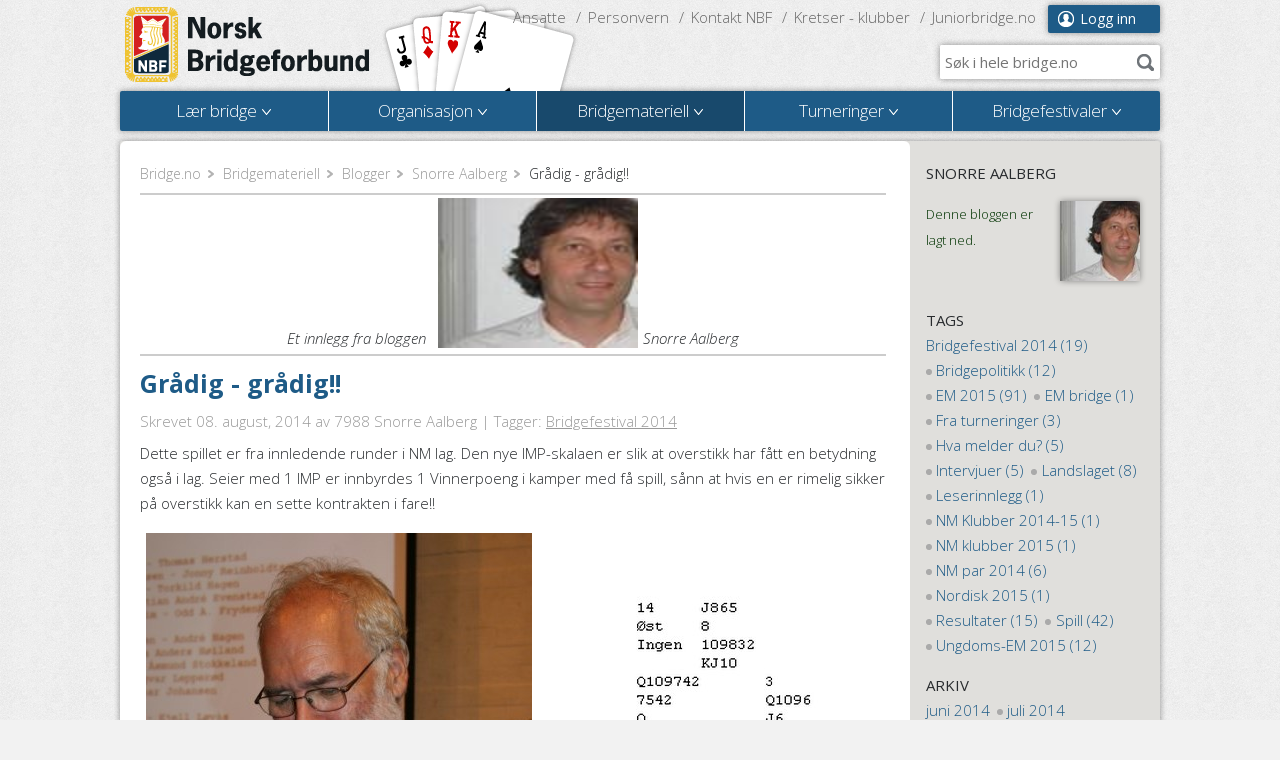

--- FILE ---
content_type: text/html; charset=utf-8
request_url: https://www.bridge.no/Bridgemateriell/Blogger/Snorre-Aalberg/Graadig-graadig
body_size: 12142
content:
<!DOCTYPE html>
<html>
<head>
	<meta charset="utf-8" />
	<meta name="viewport" content="width=device-width, initial-scale=1.0" />
	<!--[if IE]><meta http-equiv="X-UA-Compatible" content="IE=edge" /><![endif]-->

			
		    	
                                                     <title>Grådig - grådig!! | Norsk Bridgeforbund</title>

    
                            		      			<meta name="keywords" content="Bridge, Norsk Bridgeforbund, Bridge klubber" />
      		                                            <meta name="description" content=" Dette spillet er fra innledende runder i NM lag. Den nye IMP-skalaen er slik at overstikk har f&amp;aring;tt en betydning ogs&amp;aring; i lag. Seier med 1 IMP er innbyrdes 1 Vinnerpoeng i kamper med f&amp;aring" />
                      
<link rel="Home" href="/" title="Norsk Bridgeforbund forside" />
<link rel="Index" href="/" />
<link rel="Top"  href="/" title="Grådig - grådig!! | Norsk Bridgeforbund" />
<link rel="Search" href="/content/advancedsearch" title="Søk Norsk Bridgeforbund" />
<link rel="Shortcut icon" href="/extension/bridgeno_mb/design/bridgeno_mb/images/favicon.ico" type="image/x-icon" />
<link rel="Copyright" href="/ezinfo/copyright" />
<link rel="Author" href="/ezinfo/about" />

<link rel="Alternate" type="application/rss+xml" title="RSS" href="http://bridge.no/rss/feed/nyheter" />
<link rel="Alternate" href="/layout/set/print/Bridgemateriell/Blogger/Snorre-Aalberg/Graadig-graadig" media="print" title="Utskriftsversjon" />	<link href='https://fonts.googleapis.com/css?family=Open+Sans:300italic,400italic,700italic,300,400,700' rel='stylesheet' type='text/css'>
	<link rel="stylesheet" type="text/css" href="/var/ezwebin_site/cache/public/stylesheets/3ecc6ee3f40bf51a6815b2b700c0687f_all.css" />

	<!--[if IE]>
		<link href="/extension/bridgeno_mb/design/bridgeno_mb/stylesheets/ie.css" rel='stylesheet' type='text/css' />
	<![endif]-->
	<script type="text/javascript" src="/var/ezwebin_site/cache/public/javascript/b8a725139f3e8a306b3b2b0b6a8c0c08.js" charset="utf-8"></script>

							
	<!--[if lt IE 9]>
	<script src="https://html5shim.googlecode.com/svn/trunk/html5.js"></script>
	<![endif]-->
		
			<!-- Google tag (gtag.js) -->
<script async src="https://www.googletagmanager.com/gtag/js?id=G-FYC3TWEQJP"></script>
<script>
  window.dataLayer = window.dataLayer || [];
  function gtag(){dataLayer.push(arguments);}
  gtag('js', new Date());

  gtag('config', 'G-FYC3TWEQJP');
</script>


<script type="text/javascript" src="https://widgets.bridgescanner.com/widget/widget-devkit.min.js"></script>
	</head>
<body class="">
        <div id="basket"></div>
	<div id="wrap">
		<header id="header">
			<div class="content-holder">
				<strong class="logo">
					<a href="/">Norsk Bridgeforbund</a>
				</strong>
									

    
        
    
                                                                                                                                            <img src="/var/ezwebin_site/storage/images/bridge.no/2202886-6-nor-NO/Bridge.no.png" width="198" height="90"  style="border: 0px  ;" alt="Bridge.no" title="Bridge.no" />
            
    
    
    								<div class="mobile-nav-holder">
					<a href="#" id="goto-menu" class="goto-menu">Meny</a>
					<nav class="user-nav">
											<a href="/user/login" class="defaultbutton user-ico">Logg inn</a>
										</nav>
					<nav class="link-nav">
																										<a href="/Organisasjon/Ansatte">Ansatte</a>
																				<a href="/Organisasjon/Personvern">Personvern</a>
																				<a href="/Organisasjon/Kontakt-NBF">Kontakt NBF</a>
																				<a href="/Organisasjon/Kretser-klubber">Kretser - klubber</a>
																				<a href="/Juniorbridge.no2">Juniorbridge.no</a>
											</nav>
										<form action="/content/search" class="ac-search" data-url="/ezjscore/call/ezfind::autocomplete">
						<div class="search-field">
							<label for="top-search">Søk i hele bridge.no</label>
							<input type="text" name="SearchText" value="" id="top-search" placeholder="Søk i hele bridge.no" />
							<input type="submit" value="Søk" />
						</div>
					</form>
															<nav class="main-nav holder">
						<ul>
														<li class="menu-1">
																<a href="/Laer-bridge"><span class="drop-indicator">Lær bridge</span><span class="expander"></span></a>
																	<div class="drop">
	<div class="drop-inner">
		<div class="drop-title"><h2><a href="/Laer-bridge">Lær bridge</a></h2></div>
		<div class="holder">
			<div class="drop-nav">
				<div>
																		<p>
								<strong>
																			<a href="/Laer-bridge/Hva-er-bridge" title="Hva er bridge?">
																		Hva er bridge?</a></strong>
																																																																			<a href="/Laer-bridge/Hva-er-bridge/Kort-om-bridge-video" title="Kort om bridge - video">
																						Kort om bridge - video</a>
																																											</p>
																								<p>
								<strong>
																			<a href="/Laer-bridge/Bridgekurs-paa-internett" title="Bridgekurs på internett">
																		Bridgekurs på internett</a></strong>
																																																																			<a href="/Laer-bridge/Bridgekurs-paa-internett/Online-nybegynnerkurs-i-bridge" title="Online nybegynnerkurs i bridge">
																						Online nybegynnerkurs i bridge</a>
																																																				<a href="/Laer-bridge/Bridgekurs-paa-internett/Spill-Bridge-2-onlinekurs" title="Spill Bridge 2 onlinekurs">
																						Spill Bridge 2 onlinekurs</a>
																																																				<a href="/Laer-bridge/Bridgekurs-paa-internett/Spill-Bridge-3-online-kurs" title="Spill Bridge 3 - online kurs">
																						Spill Bridge 3 - online kurs</a>
																																																				<a href="/Laer-bridge/Bridgekurs-paa-internett/Temaleksjoner" title="Temaleksjoner">
																						Temaleksjoner</a>
																																											</p>
																								<p>
								<strong>
																			<a href="/Laer-bridge/Sommerleir-bridge" title="Sommerleir bridge">
																		Sommerleir bridge</a></strong>
																							</p>
																								<p>
								<strong>
																			<a href="/Laer-bridge/Soek-midler" title="Søk midler">
																		Søk midler</a></strong>
																																																																			<a href="/Laer-bridge/Soek-midler/NBF-rekrutteringsfond" title="NBF rekrutteringsfond">
																						NBF rekrutteringsfond</a>
																																																				<a href="/Laer-bridge/Soek-midler/NBF-tilskuddsfond-nye-bridgeklubber" title="NBF tilskuddsfond nye bridgeklubber">
																						NBF tilskuddsfond nye bridgeklubber</a>
																																																				<a href="/Laer-bridge/Soek-midler/NBF-juniorfond" title="NBF juniorfond">
																						NBF juniorfond</a>
																																											</p>
																								<p>
								<strong>
																			<a href="/Laer-bridge/Bridge-i-Skolen" title="Bridge i Skolen">
																		Bridge i Skolen</a></strong>
																							</p>
																								<p>
								<strong>
																			<a href="/Laer-bridge/Skolemesterskap-i-bridge" title="Skolemesterskap i bridge">
																		Skolemesterskap i bridge</a></strong>
																																																																			<a href="/Laer-bridge/Skolemesterskap-i-bridge/Materiell-skolemesterskap" title="Materiell skolemesterskap">
																						Materiell skolemesterskap</a>
																																																				<a href="/Laer-bridge/Skolemesterskap-i-bridge/Bildegalleri" title="Bildegalleri">
																						Bildegalleri</a>
																																											</p>
																								<p>
								<strong>
																			<a href="/Laer-bridge/Toppidrett-Bridge-vgs" title="Toppidrett Bridge vgs">
																		Toppidrett Bridge vgs</a></strong>
																																																																			<a href="/Laer-bridge/Toppidrett-Bridge-vgs/Konkretiseringer-innhold-i-faget" title="Konkretiseringer - innhold i faget">
																						Konkretiseringer - innhold i faget</a>
																																																				<a href="/Laer-bridge/Toppidrett-Bridge-vgs/Vurderingskriterier" title="Vurderingskriterier">
																						Vurderingskriterier</a>
																																											</p>
																								<p>
								<strong>
																			<a href="/Laer-bridge/Studentbridge" title="Studentbridge">
																		Studentbridge</a></strong>
																							</p>
																								<p>
								<strong>
																			<a href="/Laer-bridge/Bridgens-Dag" title="Bridgens Dag">
																		Bridgens Dag</a></strong>
																							</p>
																								<p>
								<strong>
																			<a href="/Laer-bridge/Kursmateriell" title="Kursmateriell">
																		Kursmateriell</a></strong>
																																																																			<a href="/Laer-bridge/Kursmateriell/Mini-bridge" title="Mini-bridge">
																						Mini-bridge</a>
																																																				<a href="/Laer-bridge/Kursmateriell/Meldinger-grunnkurs" title="Meldinger - grunnkurs">
																						Meldinger - grunnkurs</a>
																																																				<a href="/Laer-bridge/Kursmateriell/Laer-Bridge" title="Lær Bridge">
																						Lær Bridge</a>
																																																				<a href="/Laer-bridge/Kursmateriell/Spill-Bridge-1" title="Spill Bridge 1 ">
																						Spill Bridge 1 </a>
																																																				<a href="/Laer-bridge/Kursmateriell/Spill-Bridge-2" title="Spill Bridge 2">
																						Spill Bridge 2</a>
																																					<a href="/Laer-bridge/Kursmateriell" class="read-more">+ 1 sider til</a>
																								</p>
																								<p>
								<strong>
																			<a href="/Laer-bridge/Lynkurs-i-bridge" title="Lynkurs i bridge">
																		Lynkurs i bridge</a></strong>
																							</p>
																								<p>
								<strong>
																			<a href="/Laer-bridge/Laer-bridge-selvstudium" title="Lær bridge - selvstudium">
																		Lær bridge - selvstudium</a></strong>
																																																																			<a href="/Laer-bridge/Laer-bridge-selvstudium/Mini-bridge" title="Mini-bridge">
																						Mini-bridge</a>
																																											</p>
																								<p>
								<strong>
																			<a href="/Laer-bridge/Groent-systemkort" title="Grønt systemkort">
																		Grønt systemkort</a></strong>
																							</p>
																								<p>
								<strong>
																			<a href="/Laer-bridge/Tiro-turneringer-for-de-ferske" title="Tiro - turneringer for de ferske">
																		Tiro - turneringer for de ferske</a></strong>
																							</p>
																								<p>
								<strong>
																			<a href="/Laer-bridge/Bridgekurs" title="Bridgekurs">
																		Bridgekurs</a></strong>
																							</p>
																								<p>
								<strong>
																			<a href="/Laer-bridge/Bli-bridgelaerer" title="Bli bridgelærer">
																		Bli bridgelærer</a></strong>
																							</p>
																								<p>
								<strong>
																			<a href="/Laer-bridge/Rekrutteringsportalen" title="Rekrutteringsportalen">
																		Rekrutteringsportalen</a></strong>
																																																																			<a href="/Laer-bridge/Rekrutteringsportalen/Bridgevettregler" title="Bridgevettregler">
																						Bridgevettregler</a>
																																																				<a href="/Laer-bridge/Rekrutteringsportalen/Kretsenes-rekrutteringsutvalg" title="Kretsenes rekrutteringsutvalg">
																						Kretsenes rekrutteringsutvalg</a>
																																																				<a href="/Laer-bridge/Rekrutteringsportalen/Kampanjemateriell" title="Kampanjemateriell">
																						Kampanjemateriell</a>
																																											</p>
																								<p>
								<strong>
																			<a href="/Laer-bridge/To-og-tremannsbridge" title="To- og tremannsbridge">
																		To- og tremannsbridge</a></strong>
																							</p>
																								<p>
								<strong>
																			<a href="/Laer-bridge/Junior-aktivitetskalender" title="Junior aktivitetskalender">
																		Junior aktivitetskalender</a></strong>
																							</p>
															</div>
			</div>
						<aside class="drop-side">
				<span class="title">Siste nyheter</span>
															<a href="/Laer-bridge/Toppidrett-bridge-paa-samling-i-OErebro" class="img">
								    

    
        
    
                                                                                                                                            <img src="/var/ezwebin_site/storage/images/bridge.no/laer-bridge/toppidrett-bridge-paa-samling-i-oerebro/3020419-1-nor-NO/Toppidrett-bridge-paa-samling-i-OErebro_download_line.jpg" width="128" height="128"  style="border: 0px  ;" alt="Toppidrett bridge på samling i Ørebro" title="Toppidrett bridge på samling i Ørebro" />
            
    
    
    						</a>
									<h3><a href="/Laer-bridge/Toppidrett-bridge-paa-samling-i-OErebro">Toppidrett bridge på samling i Ørebro</a></h3>
													<h3><a href="/Laer-bridge/Skal-klubben-din-avholde-kurs">Skal klubben din avholde kurs?</a></h3>
													<h3><a href="/Laer-bridge/Er-du-junior-laerer-bridgelaerer-eller-foresatt-til-en-juniorspiller">Er du junior, lærer, bridgelærer eller foresatt til en juniorspiller?</a></h3>
							</aside>
					</div>
	</div>
</div>															</li>
														<li class="menu-2">
																<a href="/Organisasjon"><span class="drop-indicator">Organisasjon</span><span class="expander"></span></a>
																	<div class="drop">
	<div class="drop-inner">
		<div class="drop-title"><h2><a href="/Organisasjon">Organisasjon</a></h2></div>
		<div class="holder">
			<div class="drop-nav">
				<div>
																		<p>
								<strong>
																			<a href="/Organisasjon/Ansatte" title="Ansatte">
																		Ansatte</a></strong>
																																																																			<a href="/Organisasjon/Ansatte/Plandisc" title="Plandisc">
																						Plandisc</a>
																																											</p>
																								<p>
								<strong>
																			<a href="/Organisasjon/Personvern" title="Personvern">
																		Personvern</a></strong>
																							</p>
																								<p>
								<strong>
																			<a href="/Organisasjon/Bridgeting-kretsledermoete" title="Bridgeting/kretsledermøte">
																		Bridgeting/kretsledermøte</a></strong>
																																																																			<a href="/Organisasjon/Bridgeting-kretsledermoete/Kretsledermoete-2025" title="Kretsledermøte 2025">
																						Kretsledermøte 2025</a>
																																																				<a href="/Organisasjon/Bridgeting-kretsledermoete/Bridgetinget-2024" title="Bridgetinget 2024">
																						Bridgetinget 2024</a>
																																																				<a href="/Organisasjon/Bridgeting-kretsledermoete/Kretsledermoetet-2023" title="Kretsledermøtet 2023">
																						Kretsledermøtet 2023</a>
																																																				<a href="/Organisasjon/Bridgeting-kretsledermoete/Bridgetinget-2022" title="Bridgetinget 2022">
																						Bridgetinget 2022</a>
																																																				<a href="/Organisasjon/Bridgeting-kretsledermoete/Kretsledermoetet-2021" title="Kretsledermøtet 2021">
																						Kretsledermøtet 2021</a>
																																					<a href="/Organisasjon/Bridgeting-kretsledermoete" class="read-more">+ 2 sider til</a>
																								</p>
																								<p>
								<strong>
																			<a href="/Organisasjon/Bli-Frivillig" title="Bli Frivillig">
																		Bli Frivillig</a></strong>
																							</p>
																								<p>
								<strong>
																			<a href="/Organisasjon/Kommunikasjon" title="Kommunikasjon">
																		Kommunikasjon</a></strong>
																							</p>
																								<p>
								<strong>
																			<a href="/Organisasjon/Webinar" title="Webinar">
																		Webinar</a></strong>
																							</p>
																								<p>
								<strong>
																			<a href="/Organisasjon/Nyheter" title="Nyheter">
																		Nyheter</a></strong>
																																																																			<a href="/Organisasjon/Nyheter/Januar-2025" title="Januar 2025">
																						Januar 2025</a>
																																											</p>
																								<p>
								<strong>
																			<a href="/Organisasjon/Haandboka" title="Håndboka">
																		Håndboka</a></strong>
																																																																			<a href="/Organisasjon/Haandboka/AEresmedlem-og-hederstegn" title="Æresmedlem og hederstegn">
																						Æresmedlem og hederstegn</a>
																																																				<a href="/Organisasjon/Haandboka/Forbundets-presidenter" title="Forbundets presidenter">
																						Forbundets presidenter</a>
																																																				<a href="/Organisasjon/Haandboka/AArets-bridgeildsjel" title="Årets bridgeildsjel">
																						Årets bridgeildsjel</a>
																																																				<a href="/Organisasjon/Haandboka/Forbundsautoriserte-TLer" title="Forbundsautoriserte TLer">
																						Forbundsautoriserte TLer</a>
																																																				<a href="/Organisasjon/Haandboka/Medlemskapsformer" title="Medlemskapsformer">
																						Medlemskapsformer</a>
																																					<a href="/Organisasjon/Haandboka" class="read-more">+ 2 sider til</a>
																								</p>
																								<p>
								<strong>
																			<a href="/Organisasjon/Kretser-klubber" title="Kretser - klubber">
																		Kretser - klubber</a></strong>
																																																																			<a href="/Organisasjon/Kretser-klubber/Veileder-aarsmoeter" title="Veileder årsmøter">
																						Veileder årsmøter</a>
																																											</p>
																								<p>
								<strong>
																			<a href="/Organisasjon/Samarbeidspartnere" title="Samarbeidspartnere">
																		Samarbeidspartnere</a></strong>
																																																																			<a href="/Organisasjon/Samarbeidspartnere/Strawberry" title="Strawberry">
																						Strawberry</a>
																																																				<a href="/Organisasjon/Samarbeidspartnere/Norwegian" title="Norwegian">
																						Norwegian</a>
																																																				<a href="/Organisasjon/Samarbeidspartnere/Gamera" title="Gamera">
																						Gamera</a>
																																																				<a href="/Organisasjon/Samarbeidspartnere/Hummel" title="Hummel">
																						Hummel</a>
																																																				<a href="/Organisasjon/Samarbeidspartnere/Jewellery-by-Vigdis" title="Jewellery by Vigdis">
																						Jewellery by Vigdis</a>
																																					<a href="/Organisasjon/Samarbeidspartnere" class="read-more">+ 1 sider til</a>
																								</p>
																								<p>
								<strong>
																			<a href="/Organisasjon/Hjemmeside-og-klubbadmin" title="Hjemmeside og klubbadmin">
																		Hjemmeside og klubbadmin</a></strong>
																																																																			<a href="/Organisasjon/Hjemmeside-og-klubbadmin/Medlemsprofil-hos-NBF" title="Medlemsprofil hos NBF">
																						Medlemsprofil hos NBF</a>
																																																				<a href="/Organisasjon/Hjemmeside-og-klubbadmin/Videobrukerveiledning-innlogging-og-generell-oversikt" title="Videobrukerveiledning - innlogging og generell oversikt">
																						Videobrukerveiledning - innlogging og generell oversikt</a>
																																																				<a href="/Organisasjon/Hjemmeside-og-klubbadmin/Videobrukerveiledning-opprette-redigere-og-administrere-artikler" title="Videobrukerveiledning - opprette, redigere og administrere artikler">
																						Videobrukerveiledning - opprette, redigere og administrere artikler</a>
																																																				<a href="/var/fckeditor/bridgeno/file/PDF/bruksanvisninger/Brukerveiledning%20widgets.pdf" rel="external" title="Brukerveiledning - widgets">
																						Brukerveiledning - widgets</a>
																																																				<a href="/var/fckeditor/bridgeno/file/PDF/bruksanvisninger/Brukerveiledning%20skjulte%20sider%20og%20SEO.pdf" rel="external" title="Brukerveiledning - skjulte sider og SEO">
																						Brukerveiledning - skjulte sider og SEO</a>
																																					<a href="/Organisasjon/Hjemmeside-og-klubbadmin" class="read-more">+ 1 sider til</a>
																								</p>
																								<p>
								<strong>
																			<a href="/Organisasjon/Landslagene" title="Landslagene">
																		Landslagene</a></strong>
																																																																			<a href="/Organisasjon/Landslagene/Sportsplan" title="Sportsplan">
																						Sportsplan</a>
																																											</p>
																								<p>
								<strong>
																			<a href="/Organisasjon/Nasjonal-MP-oversikt" title="Nasjonal MP-oversikt">
																		Nasjonal MP-oversikt</a></strong>
																																																																			<a href="/Organisasjon/Nasjonal-MP-oversikt/Maanedens-mestre" title="Månedens mestre">
																						Månedens mestre</a>
																																																				<a href="/Organisasjon/Nasjonal-MP-oversikt/Mesterpoengtitler" title="Mesterpoengtitler">
																						Mesterpoengtitler</a>
																																											</p>
																								<p>
								<strong>
																			<a href="/Organisasjon/Organisasjonsdager" title="Organisasjonsdager">
																		Organisasjonsdager</a></strong>
																																																																			<a href="/Organisasjon/Organisasjonsdager/Ressurser-fra-avholdte-organisasjondager" title="Ressurser fra avholdte organisasjondager">
																						Ressurser fra avholdte organisasjondager</a>
																																																				<a href="/Organisasjon/Organisasjonsdager/Re-rekruttering-tidligere-medlemmer" title="Re-rekruttering tidligere medlemmer">
																						Re-rekruttering tidligere medlemmer</a>
																																																				<a href="/Organisasjon/Organisasjonsdager/Bildegalleri-NBF-organisasjonsdager-2014" title="Bildegalleri NBF organisasjonsdager 2014">
																						Bildegalleri NBF organisasjonsdager 2014</a>
																																											</p>
																								<p>
								<strong>
																			<a href="/Organisasjon/Klubbutvikling" title="Klubbutvikling">
																		Klubbutvikling</a></strong>
																																																																			<a href="/Organisasjon/Klubbutvikling/Start-og-oppfoelgingsmoete" title="Start- og oppfølgingsmøte">
																						Start- og oppfølgingsmøte</a>
																																											</p>
																								<p>
								<strong>
																			<a href="/Organisasjon/Kontingent-avgifter" title="Kontingent/avgifter">
																		Kontingent/avgifter</a></strong>
																																																																			<a href="/Organisasjon/Kontingent-avgifter/Kontingentsatser" title="Kontingentsatser">
																						Kontingentsatser</a>
																																																				<a href="/Organisasjon/Kontingent-avgifter/Kretskontingent" title="Kretskontingent">
																						Kretskontingent</a>
																																																				<a href="/Organisasjon/Kontingent-avgifter/Serviceavgift" title="Serviceavgift">
																						Serviceavgift</a>
																																																				<a href="/Organisasjon/Kontingent-avgifter/Startkontingent" title="Startkontingent">
																						Startkontingent</a>
																																											</p>
																								<p>
								<strong>
																			<a href="/Organisasjon/Styrets-arbeid" title="Styrets arbeid">
																		Styrets arbeid</a></strong>
																																																																			<a href="/Organisasjon/Styrets-arbeid/Styret" title="Styret">
																						Styret</a>
																																																				<a href="/Organisasjon/Styrets-arbeid/Bli-kjent-med-styret" title="Bli kjent med styret">
																						Bli kjent med styret</a>
																																																				<a href="/Organisasjon/Styrets-arbeid/Instrukser2" title="Instrukser">
																						Instrukser</a>
																																											</p>
																								<p>
								<strong>
																			<a href="/Organisasjon/Komiteer-og-utvalg" title="Komitéer og utvalg">
																		Komitéer og utvalg</a></strong>
																																																																			<a href="/Organisasjon/Komiteer-og-utvalg/Juniorutvalg" title="Juniorutvalg">
																						Juniorutvalg</a>
																																																				<a href="/Organisasjon/Komiteer-og-utvalg/Utvalg-for-turneringsvirksomhet" title="Utvalg for turneringsvirksomhet">
																						Utvalg for turneringsvirksomhet</a>
																																																				<a href="/Organisasjon/Komiteer-og-utvalg/Kretsenes-rekrutteringsutvalg" title="Kretsenes rekrutteringsutvalg">
																						Kretsenes rekrutteringsutvalg</a>
																																																				<a href="/Organisasjon/Komiteer-og-utvalg/Disiplinaerkomite" title="Disiplinærkomité">
																						Disiplinærkomité</a>
																																																				<a href="/Organisasjon/Komiteer-og-utvalg/Domskomite" title="Domskomité">
																						Domskomité</a>
																																					<a href="/Organisasjon/Komiteer-og-utvalg" class="read-more">+ 3 sider til</a>
																								</p>
																								<p>
								<strong>
																			<a href="/Organisasjon/Referater" title="Referater">
																		Referater</a></strong>
																																																																																																																																						</p>
																								<p>
								<strong>
																			<a href="/Organisasjon/Vedtekter-og-reglement" title="Vedtekter og reglement">
																		Vedtekter og reglement</a></strong>
																							</p>
																								<p>
								<strong>
																			<a href="/Organisasjon/Veiviseren" title="Veiviseren">
																		Veiviseren</a></strong>
																							</p>
																								<p>
								<strong>
																			<a href="/Organisasjon/AArets-Bridgeildsjel" title="Årets Bridgeildsjel">
																		Årets Bridgeildsjel</a></strong>
																																																																			<a href="/Organisasjon/AArets-Bridgeildsjel/Tidligere-vinnere-AArets-Bridgeildsjel" title="Tidligere vinnere Årets Bridgeildsjel">
																						Tidligere vinnere Årets Bridgeildsjel</a>
																																																				<a href="/Organisasjon/AArets-Bridgeildsjel/2025-finalistene" title="2025 - finalistene">
																						2025 - finalistene</a>
																																											</p>
																								<p>
								<strong>
																			<a href="/Organisasjon/Lenker" title="Lenker">
																		Lenker</a></strong>
																							</p>
																								<p>
								<strong>
																			<a href="/Organisasjon/Kontakt-NBF" title="Kontakt NBF">
																		Kontakt NBF</a></strong>
																							</p>
															</div>
			</div>
						<aside class="drop-side">
				<span class="title">Siste nyheter</span>
															<a href="/Organisasjon/Nyheter/Maanedens-Mestre-desember" class="img">
								    

    
        
    
                                                                                                                                            <img src="/var/ezwebin_site/storage/images/bridge.no/organisasjon/nyheter/maanedens-mestre-desember/3024203-1-nor-NO/Maanedens-Mestre-desember_download_line.jpg" width="128" height="128"  style="border: 0px  ;" alt="Månedens Mestre desember" title="Månedens Mestre desember" />
            
    
    
    						</a>
									<h3><a href="/Organisasjon/Nyheter/Maanedens-Mestre-desember">Månedens Mestre desember</a></h3>
													<h3><a href="/Organisasjon/Nyheter/Norske-landslag-til-EM-i-Riga">Norske landslag til EM i Riga</a></h3>
													<h3><a href="/Organisasjon/Nyheter/Innkalling-til-Bridgetinget-2026">Innkalling til Bridgetinget 2026</a></h3>
							</aside>
					</div>
	</div>
</div>															</li>
														<li class="menu-3">
																<a href="/Bridgemateriell" class="active"><span class="drop-indicator">Bridgemateriell</span><span class="expander"></span></a>
																	<div class="drop">
	<div class="drop-inner">
		<div class="drop-title"><h2><a href="/Bridgemateriell">Bridgemateriell</a></h2></div>
		<div class="holder">
			<div class="drop-nav drop-nav-full">
				<div>
																		<p>
								<strong>
																			<a href="/Bridgemateriell/Blogger" title="Blogger">
																		Blogger</a></strong>
																																																																			<a href="/Bridgemateriell/Blogger/GeOs-blogg" title="GeOs blogg">
																						GeOs blogg</a>
																																																				<a href="/Bridgemateriell/Blogger/Christer-Kristoffersen-Gjesteblogger" title="Christer Kristoffersen - Gjesteblogger">
																						Christer Kristoffersen - Gjesteblogger</a>
																																																				<a href="/Bridgemateriell/Blogger/NM-Par" title="NM - Par">
																						NM - Par</a>
																																																				<a href="/Bridgemateriell/Blogger/Rekruttbloggen" title="Rekruttbloggen">
																						Rekruttbloggen</a>
																																																				<a href="/Bridgemateriell/Blogger/Mesterskapsbloggen" title="Mesterskapsbloggen">
																						Mesterskapsbloggen</a>
																																					<a href="/Bridgemateriell/Blogger" class="read-more">+ 2 sider til</a>
																								</p>
																								<p>
								<strong>
																			<a href="/Bridgemateriell/Fasitbridge" title="Fasitbridge">
																		Fasitbridge</a></strong>
																																																																			<a href="/Bridgemateriell/Fasitbridge/Simultanturneringer" title="Simultanturneringer">
																						Simultanturneringer</a>
																																																				<a href="/Bridgemateriell/Fasitbridge/Norgesmesterskap" title="Norgesmesterskap">
																						Norgesmesterskap</a>
																																																				<a href="/Bridgemateriell/Fasitbridge/Nybegynner-simultan" title="Nybegynner simultan">
																						Nybegynner simultan</a>
																																											</p>
																								<p>
								<strong>
																			<a href="/Bridgemateriell/Bridge-i-media" title="Bridge i media">
																		Bridge i media</a></strong>
																							</p>
																								<p>
								<strong>
																			<a href="/Bridgemateriell/Idrettsbutikken" title="Idrettsbutikken">
																		Idrettsbutikken</a></strong>
																							</p>
																								<p>
								<strong>
																			<a href="/Bridgemateriell/Turneringsleder-kurs-og-info" title="Turneringsleder - kurs og info">
																		Turneringsleder - kurs og info</a></strong>
																																																																			<a href="/Bridgemateriell/Turneringsleder-kurs-og-info/Turneringsleder-klubb-onlinekurs" title="Turneringsleder klubb - onlinekurs">
																						Turneringsleder klubb - onlinekurs</a>
																																											</p>
																								<p>
								<strong>
																			<a href="/Bridgemateriell/ABC-spillefoering-programvare" title="ABC spilleføring - programvare">
																		ABC spilleføring - programvare</a></strong>
																							</p>
																								<p>
								<strong>
																			<a href="/Bridgemateriell/Temaer-aa-ta-opp-i-klubben" title="Temaer å ta opp i klubben">
																		Temaer å ta opp i klubben</a></strong>
																																																																			<a href="/Bridgemateriell/Temaer-aa-ta-opp-i-klubben/Alertering" title="Alertering">
																						Alertering</a>
																																																				<a href="/Bridgemateriell/Temaer-aa-ta-opp-i-klubben/Annonsering" title="Annonsering">
																						Annonsering</a>
																																																				<a href="/Bridgemateriell/Temaer-aa-ta-opp-i-klubben/Bruk-av-stopplapp" title="Bruk av stopplapp">
																						Bruk av stopplapp</a>
																																																				<a href="/Bridgemateriell/Temaer-aa-ta-opp-i-klubben/Bakspilling" title="Bakspilling">
																						Bakspilling</a>
																																																				<a href="/Bridgemateriell/Temaer-aa-ta-opp-i-klubben/Kroppsspraak" title="Kroppsspråk">
																						Kroppsspråk</a>
																																					<a href="/Bridgemateriell/Temaer-aa-ta-opp-i-klubben" class="read-more">+ 7 sider til</a>
																								</p>
																								<p>
								<strong>
																			<a href="/Bridgemateriell/Markedsplassen" title="Markedsplassen">
																		Markedsplassen</a></strong>
																							</p>
																								<p>
								<strong>
																			<a href="/Bridgemateriell/Kjoep-bridgeutstyr" title="Kjøp bridgeutstyr">
																		Kjøp bridgeutstyr</a></strong>
																							</p>
																								<p>
								<strong>
																			<a href="/Bridgemateriell/Bridge-More" title="Bridge + More">
																		Bridge + More</a></strong>
																							</p>
																								<p>
								<strong>
																			<a href="/Bridgemateriell/Vedtekter-og-reglement" title="Vedtekter og reglement">
																		Vedtekter og reglement</a></strong>
																							</p>
																								<p>
								<strong>
																			<a href="/Bridgemateriell/Lovboka" title="Lovboka">
																		Lovboka</a></strong>
																							</p>
																								<p>
								<strong>
																			<a href="/Bridgemateriell/Kamplister-slipper-appellskjema" title="Kamplister/slipper/appellskjema">
																		Kamplister/slipper/appellskjema</a></strong>
																							</p>
																								<p>
								<strong>
																			<a href="/Bridgemateriell/Bridgekurs-arrangere" title="Bridgekurs, arrangere">
																		Bridgekurs, arrangere</a></strong>
																																																																			<a href="/Bridgemateriell/Bridgekurs-arrangere/Kampanjemateriell" title="Kampanjemateriell">
																						Kampanjemateriell</a>
																																																				<a href="/Bridgemateriell/Bridgekurs-arrangere/Bridgevettregler" title="Bridgevettregler">
																						Bridgevettregler</a>
																																																				<a href="/Bridgemateriell/Bridgekurs-arrangere/Kursmateriell" title="Kursmateriell">
																						Kursmateriell</a>
																																											</p>
																								<p>
								<strong>
																			<a href="/Bridgemateriell/Rapportere-mesterpoeng" title="Rapportere mesterpoeng">
																		Rapportere mesterpoeng</a></strong>
																							</p>
																								<p>
								<strong>
																			<a href="/Bridgemateriell/Systemkort" title="Systemkort">
																		Systemkort</a></strong>
																							</p>
																								<p>
								<strong>
																			<a href="/Bridgemateriell/Bordplansjer" title="Bordplansjer">
																		Bordplansjer</a></strong>
																							</p>
																								<p>
								<strong>
																			<a href="/Bridgemateriell/Dubleringsmaskin-programmer" title="Dubleringsmaskin - programmer">
																		Dubleringsmaskin - programmer</a></strong>
																							</p>
																								<p>
								<strong>
																			<a href="/Bridgemateriell/Dubleringsmaskiner-service" title="Dubleringsmaskiner - service">
																		Dubleringsmaskiner - service</a></strong>
																							</p>
																								<p>
								<strong>
																			<a href="/Bridgemateriell/Bridgeklokker" title="Bridgeklokker">
																		Bridgeklokker</a></strong>
																							</p>
																								<p>
								<strong>
																			<a href="/Bridgemateriell/Reiseregning" title="Reiseregning">
																		Reiseregning</a></strong>
																							</p>
																								<p>
								<strong>
																			<a href="/Bridgemateriell/Norsk-Bridge" title="Norsk Bridge">
																		Norsk Bridge</a></strong>
																																																																																																																																																			<a href="/Bridgemateriell/Norsk-Bridge" class="read-more">+ 9 sider til</a>
																								</p>
															</div>
			</div>
					</div>
	</div>
</div>															</li>
														<li class="menu-4">
																<a href="/Turneringer"><span class="drop-indicator">Turneringer</span><span class="expander"></span></a>
																	<div class="drop">
	<div class="drop-inner">
		<div class="drop-title"><h2><a href="/Turneringer">Turneringer</a></h2></div>
		<div class="holder">
			<div class="drop-nav">
				<div>
																		<p>
								<strong>
																			<a href="/Turneringer/Nyheter" title="Nyheter">
																		Nyheter</a></strong>
																							</p>
																								<p>
								<strong>
																			<a href="/Turneringer/Handikap" title="Handikap">
																		Handikap</a></strong>
																																																																			<a href="/Turneringer/Handikap/Mesterpoeng-i-handikapturneringer" title="Mesterpoeng i handikapturneringer">
																						Mesterpoeng i handikapturneringer</a>
																																																				<a href="/Turneringer/Handikap/Hva-betyr-mitt-hcp" title="Hva betyr mitt hcp?">
																						Hva betyr mitt hcp?</a>
																																																				<a href="/Turneringer/Handikap/Handikapturnering" title="Handikapturnering">
																						Handikapturnering</a>
																																											</p>
																								<p>
								<strong>
																			<a href="/Turneringer/Online-bridge" title="Online bridge">
																		Online bridge</a></strong>
																																																																			<a href="/Turneringer/Online-bridge/Mix-RealBridge-lag" title="Mix RealBridge lag">
																						Mix RealBridge lag</a>
																																																				<a href="/Turneringer/Online-bridge/NBF-National-Online-Knockout-Cup" title="NBF National Online Knockout Cup">
																						NBF National Online Knockout Cup</a>
																																																				<a href="/Turneringer/Online-bridge/RealBridge-online-lag-2026" title="RealBridge online lag 2026">
																						RealBridge online lag 2026</a>
																																																				<a href="/Turneringer/Online-bridge/Klubber-kretser-med-nettspilling" title="Klubber/kretser med nettspilling">
																						Klubber/kretser med nettspilling</a>
																																																				<a href="/Turneringer/Online-bridge/RealBridge" title="RealBridge">
																						RealBridge</a>
																																					<a href="/Turneringer/Online-bridge" class="read-more">+ 3 sider til</a>
																								</p>
																								<p>
								<strong>
																			<a href="/Turneringer/NBFs-terminlister" title="NBFs terminlister">
																		NBFs terminlister</a></strong>
																																																																			<a href="/Turneringer/NBFs-terminlister/Kommende-sesonger" title="Kommende sesonger">
																						Kommende sesonger</a>
																																																				<a href="/Turneringer/NBFs-terminlister/Arkiv" title="Arkiv">
																						Arkiv</a>
																																											</p>
																								<p>
								<strong>
																			<a href="/Turneringer/Tiro-turneringer-for-de-ferske" title="Tiro - turneringer for de ferske">
																		Tiro - turneringer for de ferske</a></strong>
																																																																			<a href="/Turneringer/Tiro-turneringer-for-de-ferske/Tirosimultan-2025" title="Tirosimultan 2025">
																						Tirosimultan 2025</a>
																																																				<a href="/Turneringer/Tiro-turneringer-for-de-ferske/Tirosimultan-2026" title="Tirosimultan 2026">
																						Tirosimultan 2026</a>
																																											</p>
																								<p>
								<strong>
																			<a href="/Turneringer/Turneringsoversikt" title="Turneringsoversikt">
																		Turneringsoversikt</a></strong>
																																																																			<a href="/ruter/ny_turnering" rel="external" title="Lag en ny turnering">
																						Lag en ny turnering</a>
																																																				<a href="/Turneringer/Turneringsoversikt/Dagbridge" title="Dagbridge">
																						Dagbridge</a>
																																																				<a href="https://bridgefestival.no/program" rel="external" title="Bridgefestivalen">
																						Bridgefestivalen</a>
																																																				<a href="/Turneringer/Turneringsoversikt/Sommerbridge" title="Sommerbridge">
																						Sommerbridge</a>
																																																								<a href="/Turneringer/Turneringsoversikt" class="read-more">+ 3 sider til</a>
																								</p>
																								<p>
								<strong>
																			<a href="/Turneringer/Ruter" title="Ruter">
																		Ruter</a></strong>
																																																																			<a href="/Turneringer/Ruter/Installasjon" title="Installasjon">
																						Installasjon</a>
																																																				<a href="/Turneringer/Ruter/Support" title="Support">
																						Support</a>
																																																				<a href="/Turneringer/Ruter/Brukerveiledninger" title="Brukerveiledninger">
																						Brukerveiledninger</a>
																																																				<a href="/Turneringer/Ruter/Brukerveiledning-video" title="Brukerveiledning video">
																						Brukerveiledning video</a>
																																																				<a href="/Turneringer/Ruter/FAQ" title="FAQ">
																						FAQ</a>
																																					<a href="/Turneringer/Ruter" class="read-more">+ 3 sider til</a>
																								</p>
																								<p>
								<strong>
																			<a href="/Turneringer/Turneringsresultater" title="Turneringsresultater">
																		Turneringsresultater</a></strong>
																																																																			<a href="/Turneringer/Turneringsresultater/Publisere-turneringsresultater" title="Publisere turneringsresultater">
																						Publisere turneringsresultater</a>
																																																				<a href="/Turneringer/Turneringsresultater/Tidligere-aars-resultater" title="Tidligere års resultater">
																						Tidligere års resultater</a>
																																																				<a href="/Turneringer/Turneringsresultater/PBN" title="PBN">
																						PBN</a>
																																											</p>
																								<p>
								<strong>
																			<a href="/Turneringer/Seriemesterskapet" title="Seriemesterskapet">
																		Seriemesterskapet</a></strong>
																																																																			<a href="/Turneringer/Seriemesterskapet/SM-2025-26" title="SM 2025-26">
																						SM 2025-26</a>
																																																				<a href="/Turneringer/Seriemesterskapet/Tidligere-aar" title="Tidligere år">
																						Tidligere år</a>
																																											</p>
																								<p>
								<strong>
																			<a href="/Turneringer/NM-for-klubblag" title="NM for klubblag">
																		NM for klubblag</a></strong>
																																																																			<a href="/Turneringer/NM-for-klubblag/2025-26" title="2025-26">
																						2025-26</a>
																																																				<a href="/Turneringer/NM-for-klubblag/Reglement" title="Reglement">
																						Reglement</a>
																																																				<a href="/Turneringer/NM-for-klubblag/Rundefrister" title="Rundefrister">
																						Rundefrister</a>
																																																				<a href="/Turneringer/NM-for-klubblag/Kamplister-skjemaer" title="Kamplister/skjemaer">
																						Kamplister/skjemaer</a>
																																																				<a href="/Turneringer/NM-for-klubblag/Tidligere-aar" title="Tidligere år">
																						Tidligere år</a>
																																					<a href="/Turneringer/NM-for-klubblag" class="read-more">+ 1 sider til</a>
																								</p>
																								<p>
								<strong>
																			<a href="/Turneringer/NM-for-damelag" title="NM for damelag">
																		NM for damelag</a></strong>
																																																																			<a href="/Turneringer/NM-for-damelag/Tiro-damelag-2026" title="Tiro damelag 2026">
																						Tiro damelag 2026</a>
																																																				<a href="/Turneringer/NM-for-damelag/NM-for-damelag-2026" title="NM for damelag 2026">
																						NM for damelag 2026</a>
																																											</p>
																								<p>
								<strong>
																			<a href="/Turneringer/NM-for-veteranlag" title="NM for veteranlag">
																		NM for veteranlag</a></strong>
																																																																			<a href="/Turneringer/NM-for-veteranlag/Tiro-Veteranlag" title="Tiro Veteranlag">
																						Tiro Veteranlag</a>
																																																				<a href="/Turneringer/NM-for-veteranlag/NM-for-veteranlag-2026" title="NM for veteranlag 2026">
																						NM for veteranlag 2026</a>
																																											</p>
																								<p>
								<strong>
																			<a href="/Turneringer/NM-par" title="NM par">
																		NM par</a></strong>
																																																																			<a href="/Turneringer/NM-par/NM-par-2025" title="NM par 2025">
																						NM par 2025</a>
																																																				<a href="/Turneringer/NM-par/NM-par-2024" title="NM par 2024">
																						NM par 2024</a>
																																																				<a href="/Turneringer/NM-par/NM-par-2023" title="NM par 2023">
																						NM par 2023</a>
																																																				<a href="/Turneringer/NM-par/NM-par-2022" title="NM par 2022">
																						NM par 2022</a>
																																																				<a href="/Turneringer/NM-par/NM-par-2021" title="NM par 2021">
																						NM par 2021</a>
																																					<a href="/Turneringer/NM-par" class="read-more">+ 1 sider til</a>
																								</p>
																								<p>
								<strong>
																			<a href="/Turneringer/NM-par-plassfordeling" title="NM par plassfordeling">
																		NM par plassfordeling</a></strong>
																																																																			<a href="/Turneringer/NM-par-plassfordeling/Oversikt" title="Oversikt">
																						Oversikt</a>
																																											</p>
																								<p>
								<strong>
																			<a href="/Turneringer/MP-treff" title="MP-treff">
																		MP-treff</a></strong>
																																																																			<a href="/Turneringer/MP-treff/MP-treff-2025" title="MP-treff 2025">
																						MP-treff 2025</a>
																																																				<a href="/Turneringer/MP-treff/MP-treff-2024" title="MP-treff 2024">
																						MP-treff 2024</a>
																																																				<a href="/Turneringer/MP-treff/MP-treff-tidligere-aar" title="MP-treff tidligere år">
																						MP-treff tidligere år</a>
																																											</p>
																								<p>
								<strong>
																			<a href="/Turneringer/Simultanturneringer" title="Simultanturneringer">
																		Simultanturneringer</a></strong>
																																																																			<a href="/Turneringer/Simultanturneringer/Resultater-simultanturneringer-2025-26" title="Resultater simultanturneringer 2025-26">
																						Resultater simultanturneringer 2025-26</a>
																																																				<a href="/Turneringer/Simultanturneringer/Paameldte-klubber" title="Påmeldte klubber">
																						Påmeldte klubber</a>
																																																				<a href="/Turneringer/Simultanturneringer/Terminliste-simultanturneringer" title="Terminliste simultanturneringer">
																						Terminliste simultanturneringer</a>
																																																				<a href="/Turneringer/Simultanturneringer/Tirosimultan" title="Tirosimultan">
																						Tirosimultan</a>
																																																				<a href="/Turneringer/Simultanturneringer/Handikapsimultan" title="Handikapsimultan">
																						Handikapsimultan</a>
																																					<a href="/Turneringer/Simultanturneringer" class="read-more">+ 2 sider til</a>
																								</p>
																								<p>
								<strong>
																			<a href="/Turneringer/Poenghoesten" title="Poenghøsten">
																		Poenghøsten</a></strong>
																							</p>
																								<p>
								<strong>
																			<a href="/Turneringer/Vedtekter-og-reglement" title="Vedtekter og reglement">
																		Vedtekter og reglement</a></strong>
																							</p>
																								<p>
								<strong>
																			<a href="/Turneringer/Historikk" title="Historikk">
																		Historikk</a></strong>
																																																																																																									<a href="/Turneringer/Historikk/Nasjonale-titler" title="Nasjonale titler">
																						Nasjonale titler</a>
																																																				<a href="/Turneringer/Historikk/Norgesmestere-Seriemestere" title="Norgesmestere/Seriemestere">
																						Norgesmestere/Seriemestere</a>
																																																														</p>
															</div>
			</div>
						<aside class="drop-side">
				<span class="title">Siste nyheter</span>
															<a href="/Turneringer/Nyheter/3rd-Online-European-Women-s-Teams-Championship" class="img">
								    

    
        
    
                                                                                                                                            <img src="/var/ezwebin_site/storage/images/bridge.no/turneringer/nyheter/3rd-online-european-women-s-teams-championship/3023781-1-nor-NO/3rd-Online-European-Women-s-Teams-Championship_download_line.png" width="128" height="128"  style="border: 0px  ;" alt="3rd Online European Women's Teams Championship" title="3rd Online European Women's Teams Championship" />
            
    
    
    						</a>
									<h3><a href="/Turneringer/Nyheter/3rd-Online-European-Women-s-Teams-Championship">3rd Online European Women's Teams Championship</a></h3>
													<h3><a href="/Turneringer/Nyheter/RealBridge-online-lag-2026">RealBridge online lag 2026</a></h3>
													<h3><a href="/Turneringer/Resultater-juleserien">Resultater juleserien</a></h3>
							</aside>
					</div>
	</div>
</div>															</li>
														<li class="menu-5">
																<a href="/Bridgefestivaler"><span class="drop-indicator">Bridgefestivaler</span><span class="expander"></span></a>
																	<div class="drop">
	<div class="drop-inner">
		<div class="drop-title"><h2><a href="/Bridgefestivaler">Bridgefestivaler</a></h2></div>
		<div class="holder">
			<div class="drop-nav drop-nav-full">
				<div>
																		<p>
								<strong>
																			<a href="/Bridgefestivaler/Utenlandske-festivaler" title="Utenlandske festivaler">
																		Utenlandske festivaler</a></strong>
																							</p>
																								<p>
								<strong>
																			<a href="http://www.bridgefestival.no" rel="external" title="Norsk Bridgefestival">
																		Norsk Bridgefestival</a></strong>
																							</p>
																								<p>
								<strong>
																			<a href="/Bridgefestivaler/Bridge-for-Alle" title="Bridge for Alle">
																		Bridge for Alle</a></strong>
																																																																			<a href="/Bridgefestivaler/Bridge-for-Alle/Tenerife-januar" title="Tenerife januar">
																						Tenerife januar</a>
																																																				<a href="/Bridgefestivaler/Bridge-for-Alle/Storefjellfestivalen" title="Storefjellfestivalen">
																						Storefjellfestivalen</a>
																																																				<a href="/Bridgefestivaler/Bridge-for-Alle/Tenerife-november" title="Tenerife november">
																						Tenerife november</a>
																																																														</p>
															</div>
			</div>
					</div>
	</div>
</div>															</li>
													</ul>
					</nav>
				</div>
			</div>
		</header>
						<div id="main">
			<div class="content-holder holder">
                                                                																															<div class="site-content with-sidebar with-sidebar-right">
						<div class="main-content">
							<div class="content-hold">
								<!-- Main content start -->
								<nav id="crumbs">  <a href="/">Bridge.no</a>  <a href="/Bridgemateriell">Bridgemateriell</a>  <a href="/Bridgemateriell/Blogger">Blogger</a>  <a href="/Bridgemateriell/Blogger/Snorre-Aalberg">Snorre Aalberg</a>  <span>Grådig - grådig!!</span></nav>								<article class="blog blog-full">
       <p class="info-box">Et innlegg fra bloggen 	    

    
        
    
                                                                                                                                            <img src="/var/ezwebin_site/storage/images/bridge.no/laer-bridge/blogger/snorre-aalberg/2266144-2-nor-NO/Snorre-Aalberg_blog_icon.jpg" width="200" height="150"  style="border: 0px  ;" alt="Snorre Aalberg" title="Snorre Aalberg" />
            
    
    
      Snorre Aalberg</p>
    <h1>Grådig - grådig!!</h1>
    <div class="byline holder">
      <span class="meta">
        <time datetime="2014-08-08 13:30">Skrevet 08. august, 2014</time>
        av 7988 Snorre Aalberg
                  | Tagger:                  <a href="/Bridgemateriell/Blogger/Snorre-Aalberg/(tag)/Bridgefestival%202014" title="Bridgefestival 2014">Bridgefestival 2014</a>
                                          </span>
    </div>
  <div class="text">
      
 <p>Dette spillet er fra innledende runder i NM lag. Den nye IMP-skalaen er slik at overstikk har f&aring;tt en betydning ogs&aring; i lag. Seier med 1 IMP er innbyrdes 1 Vinnerpoeng i kamper med f&aring; spill, s&aring;nn at hvis en er rimelig sikker p&aring; overstikk kan en sette kontrakten i fare!!</p>
<table width="700" border="0" cellpadding="1" cellspacing="0">
    <tbody>
        <tr>
            <td><img src="/var/fckeditor/image/Snorre%20sine%20bilder/NM%202014/BILDER/Asbjorn%20johansen.jpg" width="386" height="352" alt="" /></td>
            <td>&nbsp; &nbsp; &nbsp; &nbsp; &nbsp;&nbsp;<img src="/var/fckeditor/image/Snorre%20sine%20bilder/NM%202014/BILDER/graadig%20graadig.jpg" width="220" height="241" alt="" /></td>
        </tr>
        <tr>
            <td>&nbsp;</td>
            <td>&nbsp;</td>
        </tr>
    </tbody>
</table>
<p><br />
Spillef&oslash;rer i syd skal f&aring; v&aelig;re anonym, men ryktene forteller at han r&oslash;dmer enda, to dager etterp&aring;. Han skulle spille 3NT og fikk spar ut til esset. Han skjekket at ruteren sto og spilte s&aring; kl&oslash;ver til tieren. Uten &aring; mukke la Arnfinn Johansen i &oslash;st en liten tass.&nbsp;<br />
<br />
Spillef&oslash;rer ante fred og ingen fare n&aring;r han gikk hjem p&aring; h&aring;nda og spilte nok en kl&oslash;ver. Han regnet med &aring; f&aring; sine tolv stikk, men det fikk han ikke. SLETTES IKKE!!</p>  </div>
  <div class="comments-block">
    <div class="attribute-comments" style="padding-top:10px">
    <a name="comments" id="comments"></a>
    <h1>Kommentarer</h1>
    
                                        
                    
                            
        
                
        
                
        
        
        
                
        
                    
    
    
                                <div class="message-error">
                    <p>
                        Logg inn for å skrive kommentarer.
                    </p>
            </div>
                        
    
    </div>  </div>
</article>

								<!-- Main content end -->
							</div>
						</div>
						<aside class="sidebar">
							<div class="content-hold">
								<div class="side-info holder">
    <strong class="title"><a href="/Bridgemateriell/Blogger/Snorre-Aalberg">Snorre Aalberg</a></strong>
    <a href="/Bridgemateriell/Blogger/Snorre-Aalberg" class="img">
        	    

    
        
    
                                                                                                                                            <img src="/var/ezwebin_site/storage/images/bridge.no/laer-bridge/blogger/snorre-aalberg/2266144-2-nor-NO/Snorre-Aalberg_news_line.jpg" width="100" height="100"  style="border: 0px  ;" alt="Snorre Aalberg" title="Snorre Aalberg" />
            
    
    
        </a>
    
 <p><font color="#003300" size="2">Denne bloggen er lagt ned.</font></p>
<p>&nbsp;</p></div><div class="side-info">
    <strong class="title">Tags</strong>
    <nav class="link-list">
            <a href="/Bridgemateriell/Blogger/Snorre-Aalberg/(tag)/Bridgefestival%202014" title="Bridgefestival 2014">Bridgefestival 2014 (19)</a>
            <a href="/Bridgemateriell/Blogger/Snorre-Aalberg/(tag)/Bridgepolitikk" title="Bridgepolitikk">Bridgepolitikk (12)</a>
            <a href="/Bridgemateriell/Blogger/Snorre-Aalberg/(tag)/EM%202015" title="EM 2015">EM 2015 (91)</a>
            <a href="/Bridgemateriell/Blogger/Snorre-Aalberg/(tag)/EM%20bridge" title="EM bridge">EM bridge (1)</a>
            <a href="/Bridgemateriell/Blogger/Snorre-Aalberg/(tag)/Fra%20turneringer" title="Fra turneringer">Fra turneringer (3)</a>
            <a href="/Bridgemateriell/Blogger/Snorre-Aalberg/(tag)/Hva%20melder%20du%3F" title="Hva melder du?">Hva melder du? (5)</a>
            <a href="/Bridgemateriell/Blogger/Snorre-Aalberg/(tag)/Intervjuer" title="Intervjuer">Intervjuer (5)</a>
            <a href="/Bridgemateriell/Blogger/Snorre-Aalberg/(tag)/Landslaget" title="Landslaget">Landslaget (8)</a>
            <a href="/Bridgemateriell/Blogger/Snorre-Aalberg/(tag)/Leserinnlegg" title="Leserinnlegg">Leserinnlegg (1)</a>
            <a href="/Bridgemateriell/Blogger/Snorre-Aalberg/(tag)/NM%20Klubber%202014-15" title="NM Klubber 2014-15">NM Klubber 2014-15 (1)</a>
            <a href="/Bridgemateriell/Blogger/Snorre-Aalberg/(tag)/NM%20klubber%202015" title="NM klubber 2015">NM klubber 2015 (1)</a>
            <a href="/Bridgemateriell/Blogger/Snorre-Aalberg/(tag)/NM%20par%202014" title="NM par 2014">NM par 2014 (6)</a>
            <a href="/Bridgemateriell/Blogger/Snorre-Aalberg/(tag)/Nordisk%202015" title="Nordisk 2015">Nordisk 2015 (1)</a>
            <a href="/Bridgemateriell/Blogger/Snorre-Aalberg/(tag)/Resultater" title="Resultater">Resultater (15)</a>
            <a href="/Bridgemateriell/Blogger/Snorre-Aalberg/(tag)/Spill" title="Spill">Spill (42)</a>
            <a href="/Bridgemateriell/Blogger/Snorre-Aalberg/(tag)/Ungdoms-EM%202015" title="Ungdoms-EM 2015">Ungdoms-EM 2015 (12)</a>
        </nav>
</div><div class="side-info">
    <strong class="title">Arkiv</strong>
    <nav class="link-list">
            <a href="/Bridgemateriell/Blogger/Snorre-Aalberg/(month)/6/(year)/2014" title="">juni 2014</a>
            <a href="/Bridgemateriell/Blogger/Snorre-Aalberg/(month)/7/(year)/2014" title="">juli 2014</a>
            <a href="/Bridgemateriell/Blogger/Snorre-Aalberg/(month)/8/(year)/2014" title="">august 2014</a>
            <a href="/Bridgemateriell/Blogger/Snorre-Aalberg/(month)/9/(year)/2014" title="">september 2014</a>
            <a href="/Bridgemateriell/Blogger/Snorre-Aalberg/(month)/10/(year)/2014" title="">oktober 2014</a>
            <a href="/Bridgemateriell/Blogger/Snorre-Aalberg/(month)/11/(year)/2014" title="">november 2014</a>
            <a href="/Bridgemateriell/Blogger/Snorre-Aalberg/(month)/12/(year)/2014" title="">desember 2014</a>
            <a href="/Bridgemateriell/Blogger/Snorre-Aalberg/(month)/1/(year)/2015" title="">januar 2015</a>
            <a href="/Bridgemateriell/Blogger/Snorre-Aalberg/(month)/2/(year)/2015" title="">februar 2015</a>
            <a href="/Bridgemateriell/Blogger/Snorre-Aalberg/(month)/3/(year)/2015" title="">mars 2015</a>
            <a href="/Bridgemateriell/Blogger/Snorre-Aalberg/(month)/4/(year)/2015" title="">april 2015</a>
            <a href="/Bridgemateriell/Blogger/Snorre-Aalberg/(month)/5/(year)/2015" title="">mai 2015</a>
            <a href="/Bridgemateriell/Blogger/Snorre-Aalberg/(month)/6/(year)/2015" title="">juni 2015</a>
            <a href="/Bridgemateriell/Blogger/Snorre-Aalberg/(month)/7/(year)/2015" title="">juli 2015</a>
            <a href="/Bridgemateriell/Blogger/Snorre-Aalberg/(month)/8/(year)/2015" title="">august 2015</a>
            <a href="/Bridgemateriell/Blogger/Snorre-Aalberg/(month)/9/(year)/2015" title="">september 2015</a>
            <a href="/Bridgemateriell/Blogger/Snorre-Aalberg/(month)/10/(year)/2015" title="">oktober 2015</a>
            <a href="/Bridgemateriell/Blogger/Snorre-Aalberg/(month)/11/(year)/2015" title="">november 2015</a>
            <a href="/Bridgemateriell/Blogger/Snorre-Aalberg/(month)/12/(year)/2015" title="">desember 2015</a>
            <a href="/Bridgemateriell/Blogger/Snorre-Aalberg/(month)/1/(year)/2016" title="">januar 2016</a>
            <a href="/Bridgemateriell/Blogger/Snorre-Aalberg/(month)/2/(year)/2016" title="">februar 2016</a>
            <a href="/Bridgemateriell/Blogger/Snorre-Aalberg/(month)/3/(year)/2016" title="">mars 2016</a>
            <a href="/Bridgemateriell/Blogger/Snorre-Aalberg/(month)/4/(year)/2016" title="">april 2016</a>
            <a href="/Bridgemateriell/Blogger/Snorre-Aalberg/(month)/5/(year)/2016" title="">mai 2016</a>
        </nav>
</div><!--START: CAL NAV -->
        
<div class="calendar">
<div class="calendar-tl"><div class="calendar-tr"><div class="calendar-bl"><div class="calendar-br">
<div class="content">

<div class="month">
<div class="previous">
<p><a href="/Bridgemateriell/Blogger/Snorre-Aalberg/(month)/12/(year)/2025" title="Forrige måned">&#8249;&#8249;<span class="hide"> Forrige måned</span></a></p>
</div>
<div class="next">
<p><a href="/Bridgemateriell/Blogger/Snorre-Aalberg/(month)/2/(year)/2026" title="Neste måned"><span class="hide">Neste måned </span>&#8250;&#8250;</a></p>
</div>
<h2>Januar&nbsp;2026</h2>
</div>

<div class="table">
<table cellspacing="0" border="0" summary="Kalender">
<tr class="top">
    <th class="left">Man</th>
    <th>Tir</th>
    <th>Ons</th>
    <th>Tor</th>
    <th>Fre</th>
    <th>Lør</th>
    <th class="right">Søn</th>
</tr>                <tr class="">
                                            <td class="left">&nbsp;</td>
                                <td>&nbsp;</td>
                                <td>&nbsp;</td>
                            <td class=" ">
            1
        </td>
                            <td class=" ">
            2
        </td>
                            <td class=" ">
            3
        </td>
                                        <td class="  right">
            4
        </td>
                </tr>
                        <tr class="">
                    <td class="  left">
            5
        </td>
                            <td class=" ">
            6
        </td>
                            <td class=" ">
            7
        </td>
                            <td class=" ">
            8
        </td>
                            <td class=" ">
            9
        </td>
                            <td class=" ">
            10
        </td>
                                        <td class="  right">
            11
        </td>
                </tr>
                        <tr class="">
                    <td class="  left">
            12
        </td>
                            <td class=" ">
            13
        </td>
                            <td class=" ">
            14
        </td>
                            <td class=" ">
            15
        </td>
                            <td class=" ">
            16
        </td>
                            <td class=" ">
            17
        </td>
                                        <td class="  right">
            18
        </td>
                </tr>
                        <tr class="">
                    <td class="  left">
            19
        </td>
                            <td class=" ">
            20
        </td>
                            <td class=" ">
            21
        </td>
                            <td class=" ">
            22
        </td>
                            <td class=" ">
            23
        </td>
                            <td class=" ">
            24
        </td>
                                        <td class="currentselected today right">
            25
        </td>
                </tr>
                        <tr class="bottom">
                    <td class="  left">
            26
        </td>
                            <td class=" ">
            27
        </td>
                            <td class=" ">
            28
        </td>
                            <td class=" ">
            29
        </td>
                            <td class=" ">
            30
        </td>
                            <td class=" ">
            31
        </td>
                                <td class="right">&nbsp;</td>
                                    </tr>
        </table>
</div>

</div>
</div></div></div></div>
</div>

<!-- END: CAL NAV -->							</div>
						</aside>
					</div>
												</div>
		</div> <!-- #main -->
	</div><!-- #wrap -->
	<footer id="footer">
				<section class="partners">
			<div class="content-holder holder">
								<div class="partners-block ">
					<div class="framed">
						<strong class="title">NBFs partnere</strong>
						<div class="image-slider">
							<ul class="slides">
																										<li>		<div class="partner">
	<a href="https://www.bridge.no/Organisasjon/Samarbeidspartnere/Strawberry">

    
        
    
                                                                                                                                            <img src="/var/ezwebin_site/storage/images/media/nytt-design-bridge.no-elementer/medlemsfordeler/strawberry/3024114-5-nor-NO/Strawberry_partner_logo.jpg" width="150" height="110"  style="border: 0px  ;" alt="Strawberry" title="Strawberry" />
            
    
    
    </a></div></li>
																										<li>		<div class="partner">
	<a href="https://www.bridge.no/Organisasjon/Samarbeidspartnere/Axon-Profil">

    
        
    
                                                                                                                                            <img src="/var/ezwebin_site/storage/images/media/nytt-design-bridge.no-elementer/partnere/axon-profil/2837876-4-nor-NO/Axon-Profil_partner_logo.jpg" width="150" height="150"  style="border: 0px  ;" alt="Axon Profil" title="Axon Profil" />
            
    
    
    </a></div></li>
																										<li>		<div class="partner">
	<a href="https://www.bridge.no/Organisasjon/Samarbeidspartnere/Jewellery-by-Vigdis">

    
        
    
                                                                                                                                            <img src="/var/ezwebin_site/storage/images/media/nytt-design-bridge.no-elementer/partnere/jewellery-by-vigdis/2924350-1-nor-NO/Jewellery-by-Vigdis_partner_logo.png" width="133" height="150"  style="border: 0px  ;" alt="Jewellery by Vigdis" title="Jewellery by Vigdis" />
            
    
    
    </a></div></li>
																										<li>		<div class="partner">
	<a href="https://www.bridge.no/Organisasjon/Samarbeidspartnere/Hummel">

    
        
    
                                                                                                                                            <img src="/var/ezwebin_site/storage/images/media/nytt-design-bridge.no-elementer/partnere/hummel/2941887-2-nor-NO/Hummel_partner_logo.png" width="150" height="150"  style="border: 0px  ;" alt="Hummel" title="Hummel" />
            
    
    
    </a></div></li>
															</ul>
						</div>
					</div>
				</div>
								<div class="offers-block" style="margin-top:10px">
					<div class="framed">
						<div class="image-slider">
							<ul class="slides">
																										<li>		<div class="partner">
	<a href="https://www.bridge.no/Turneringer/Online-bridge/FunBridge">

    
        
    
                                                                                                                                            <img src="/var/ezwebin_site/storage/images/media/nytt-design-bridge.no-elementer/medlemsfordeler/funbridge/2970702-1-nor-NO/Funbridge_partner_logo.png" width="150" height="150"  style="border: 0px  ;" alt="Funbridge" title="Funbridge" />
            
    
    
    </a></div></li>
																										<li>		<div class="partner">
	<a href="https://www.bridge.no/Organisasjon/Samarbeidspartnere/Gamera">

    
        
    
                                                                                                                                            <img src="/var/ezwebin_site/storage/images/media/nytt-design-bridge.no-elementer/partnere/gamera/2977013-1-nor-NO/Gamera_partner_logo.png" width="150" height="106"  style="border: 0px  ;" alt="Gamera" title="Gamera" />
            
    
    
    </a></div></li>
																										<li>		<div class="partner">
	<a href="http://www.idrettsbutikken.no/Bridgeforbundet">

    
        
    
                                                                                                                                            <img src="/var/ezwebin_site/storage/images/media/nytt-design-bridge.no-elementer/medlemsfordeler/idrettsbutikken/2459524-4-nor-NO/Idrettsbutikken_partner_logo.jpg" width="150" height="130"  style="border: 0px  ;" alt="Idrettsbutikken" title="Idrettsbutikken" />
            
    
    
    </a></div></li>
																										<li>		<div class="partner">
	<a href="http://bridge.no/Organisasjon/Samarbeidspartnere/Norwegian">

    
        
    
                                                                                                                                            <img src="/var/ezwebin_site/storage/images/media/nytt-design-bridge.no-elementer/medlemsfordeler/norwegian/2275478-1-nor-NO/Norwegian_partner_logo.jpg" width="148" height="150"  style="border: 0px  ;" alt="Norwegian" title="Norwegian" />
            
    
    
    </a></div></li>
															</ul>
						</div>
					</div>
				</div>
							</div>
		</section>
		<section class="footer">
			<div class="content-holder">
				<div class="four-columns holder">
					<div class="column">
						<div class="head-title">
							<h2 class="title">
Siste fra våre bloggere</h2>
						</div>
						<nav class="list">
																						<a href="/Bridgemateriell/Blogger/GeOs-blogg/Lange-dager2">	    	        

    
        
    
                                                                                                                                            <img src="/var/ezwebin_site/storage/images/bridge.no/bridgemateriell/blogger/geos-blogg/2523459-11-nor-NO/GeOs-blogg_blog_icon_portrait.jpg" width="16" height="16"  style="border: 0px  ;" alt="GeOs blogg" title="GeOs blogg" />
            
    
    
     Lange dager...</a>
															<a href="/Bridgemateriell/Blogger/GeOs-blogg/Birkelandsturneringa-endring-meldingsforloepet">	    	        

    
        
    
                                                                                                                                            <img src="/var/ezwebin_site/storage/images/bridge.no/bridgemateriell/blogger/geos-blogg/2523459-11-nor-NO/GeOs-blogg_blog_icon_portrait.jpg" width="16" height="16"  style="border: 0px  ;" alt="GeOs blogg" title="GeOs blogg" />
            
    
    
     Birkelandsturneringa (endring - meldingsforløpet)</a>
															<a href="/Bridgemateriell/Blogger/GeOs-blogg/Uvanlige-toppstikk">	    	        

    
        
    
                                                                                                                                            <img src="/var/ezwebin_site/storage/images/bridge.no/bridgemateriell/blogger/geos-blogg/2523459-11-nor-NO/GeOs-blogg_blog_icon_portrait.jpg" width="16" height="16"  style="border: 0px  ;" alt="GeOs blogg" title="GeOs blogg" />
            
    
    
     Uvanlige toppstikk</a>
															<a href="/Bridgemateriell/Blogger/GeOs-blogg/Bridge-Down-Under">	    	        

    
        
    
                                                                                                                                            <img src="/var/ezwebin_site/storage/images/bridge.no/bridgemateriell/blogger/geos-blogg/2523459-11-nor-NO/GeOs-blogg_blog_icon_portrait.jpg" width="16" height="16"  style="border: 0px  ;" alt="GeOs blogg" title="GeOs blogg" />
            
    
    
     Bridge Down Under</a>
															<a href="/Bridgemateriell/Blogger/GeOs-blogg/Bridge-for-alle-Tenerife3">	    	        

    
        
    
                                                                                                                                            <img src="/var/ezwebin_site/storage/images/bridge.no/bridgemateriell/blogger/geos-blogg/2523459-11-nor-NO/GeOs-blogg_blog_icon_portrait.jpg" width="16" height="16"  style="border: 0px  ;" alt="GeOs blogg" title="GeOs blogg" />
            
    
    
     Bridge for alle - Tenerife</a>
															<a href="/Bridgemateriell/Blogger/GeOs-blogg/Europeisk-damemesterskap-for-lag-online">	    	        

    
        
    
                                                                                                                                            <img src="/var/ezwebin_site/storage/images/bridge.no/bridgemateriell/blogger/geos-blogg/2523459-11-nor-NO/GeOs-blogg_blog_icon_portrait.jpg" width="16" height="16"  style="border: 0px  ;" alt="GeOs blogg" title="GeOs blogg" />
            
    
    
     Europeisk damemesterskap for lag (online)</a>
													</nav>
					</div>
					<div class="column">
						<div class="head-title">
							<h2 class="title">
Siste fra bridgeforumet</h2>
						</div>
						<nav class="list">
																						<a href="/forum/Ruter/Bruk-av-epost-i-Ruter-for-aa-publisere-resultater">Bruk av epost i Ruter for å publisere resultater?</a>
															<a href="/forum/Ruter/Hvordan-loese-Ikke-tilgang-til-server-via-Bridgemate-Controll-ved-oppstart-av-turneringer-i-Ruter">Hvordan løse?: Ikke tilgang til server via Bridgemate Controll ved oppstart av turneringer i Ruter?</a>
															<a href="/forum/Vaare-hjemmesider/Oppdatering-mailadresse">Oppdatering mailadresse</a>
															<a href="/forum/Ruter/HJELP-!-Kan-ikke-laste-ned-Ruter-i-Norge">HJELP ! Kan ikke laste ned Ruter i Norge</a>
															<a href="/forum/Ruter/Singelturnering-og-WO">Singelturnering og WO</a>
															<a href="/forum/Vaare-hjemmesider/Styrekalenderen">Styrekalenderen</a>
													</nav>
					</div>
					<div class="column">
						<div class="head-title">
							<h2 class="title">
For spillere</h2>
						</div>
						<form action="#" class="data-search" data-url="/ezjscore/call/bridgembajaxfunctions::player_search" data-base-url="http://bridge.no">
							<div class="search-field">
								<label for="player-search">Finn spiller</label>
								<input type="text" id="player-search" name="SearchText" value="" placeholder="Finn spiller" />
								<input type="submit" value="Søk" />
							</div>
						</form>
						<form action="/content/search" class="data-search" data-url="/ezjscore/call/bridgembajaxfunctions::club_search" data-base-url="http://bridge.no">
							<div class="search-field">
								<label for="club-search">Finn klubb</label>
								<input type="text" id="club-search" name="SearchText" value="" placeholder="Finn klubb" />
								<input type="submit" value="Søk" />
							</div>
						</form>
						
							<p><a href="/user/login">Logg inn</a> med din bridge.no-bruker</p>
												
						<nav class="social-links">
															<a href="http://www.facebook.com/bridge.no" class="facebook" title="Følg oss på Facebook" rel="external">Følg oss på Facebook</a>
																											</nav>
					</div>
					<div class="column">
						<div class="head-title">
							<h2 class="title">
NBF på SoMe</h2>
						</div>
													<div class="embed">Youtube: <br>
<script src="https://apis.google.com/js/platform.js"></script><div class="g-ytsubscribe" data-channelid="UCKcYG-MIvx7XEmOWaaRgshw" data-layout="full" data-theme="default" data-count="default"></div><br>

Snapchat: <br>
<img src="https://bridge.no/var/ezwebin_site/storage/images/bridge.no/turneringer/nm-junior/2960690-1-nor-NO/NM-Junior_medium.png" width="100">
</div>
											</div>
				</div>
				<div class="credit">
 <p>2014 (c) Norsk Bridgeforbund - Selma Ellefsens vei 10, 0581 Oslo - bridge@bridge.no - Telefontid 12:00 - 15: 00 - tlf 47 47 94 00</p>
<div id="gtx-trans" style="position: absolute; left: 281px; top: 20px;">
<div class="gtx-trans-icon">&nbsp;</div>
</div></div>
			</div>
		</section>
			</footer>

<script>
 /* $.ajax('/bridgemodule/basket').done(function( data ){
     var result = JSON.parse( data );
     var html = '<div>';
     for( var item of result )
     {
         html += item.name
     }
     html += '</div>';
     if( result.length )
     {
        $('#basket').html( "<span>"+result.length+ "</span><a href='/shop/basket'><img src='/extension/bridgeno/design/bridgeno/images/shopping-cart.png' /></a>" );
     }
  });
*/
bridge.updateCartCount();
</script>

</body>
</html>


--- FILE ---
content_type: text/html; charset=utf-8
request_url: https://accounts.google.com/o/oauth2/postmessageRelay?parent=https%3A%2F%2Fwww.bridge.no&jsh=m%3B%2F_%2Fscs%2Fabc-static%2F_%2Fjs%2Fk%3Dgapi.lb.en.2kN9-TZiXrM.O%2Fd%3D1%2Frs%3DAHpOoo_B4hu0FeWRuWHfxnZ3V0WubwN7Qw%2Fm%3D__features__
body_size: 161
content:
<!DOCTYPE html><html><head><title></title><meta http-equiv="content-type" content="text/html; charset=utf-8"><meta http-equiv="X-UA-Compatible" content="IE=edge"><meta name="viewport" content="width=device-width, initial-scale=1, minimum-scale=1, maximum-scale=1, user-scalable=0"><script src='https://ssl.gstatic.com/accounts/o/2580342461-postmessagerelay.js' nonce="DwEB69Bc4Am9XT0pfWHYbw"></script></head><body><script type="text/javascript" src="https://apis.google.com/js/rpc:shindig_random.js?onload=init" nonce="DwEB69Bc4Am9XT0pfWHYbw"></script></body></html>